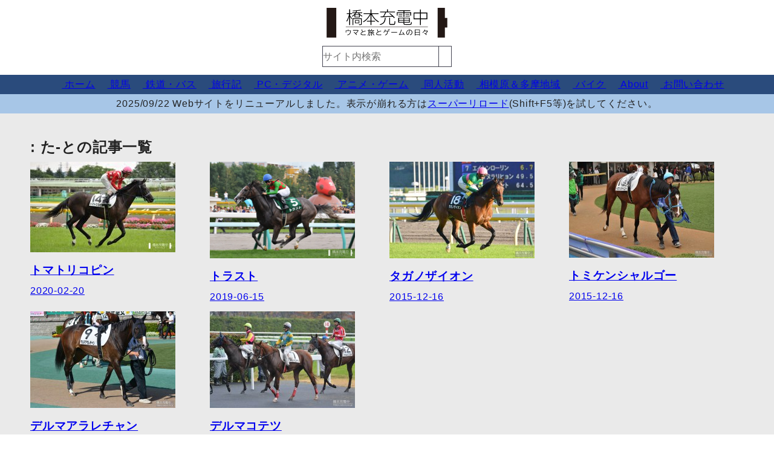

--- FILE ---
content_type: text/html; charset=UTF-8
request_url: https://jyuden.com/aiueo/ta-to/
body_size: 52341
content:
<!DOCTYPE html>
<html class="no-js" lang="ja">
<head>
<meta charset="utf-8" />
<meta name="viewport" content="width=device-width, initial-scale=1" />
<meta name="theme-color" content="#4ea1d5" />
<title>た-と | 橋本充電中</title>
<meta name='robots' content='max-image-preview:large' />
<style>img:is([sizes="auto" i], [sizes^="auto," i]) { contain-intrinsic-size: 3000px 1500px }</style>
<link rel="alternate" type="application/rss+xml" title="橋本充電中 &raquo; フィード" href="https://jyuden.com/feed/" />
<link rel="alternate" type="application/rss+xml" title="橋本充電中 &raquo; コメントフィード" href="https://jyuden.com/comments/feed/" />
<link rel="alternate" type="application/rss+xml" title="橋本充電中 &raquo; た-と  のフィード" href="https://jyuden.com/aiueo/ta-to/feed/" />
<!-- SEO SIMPLE PACK 3.6.2 -->
<meta name="robots" content="noindex">
<link rel="canonical" href="https://jyuden.com/aiueo/ta-to/">
<meta property="og:locale" content="ja_JP">
<meta property="og:type" content="website">
<meta property="og:image" content="https://jyuden.com/wpfiles/wp-content/uploads/2021/08/ogp1200.jpg">
<meta property="og:title" content="た-と | 橋本充電中">
<meta property="og:url" content="https://jyuden.com/aiueo/ta-to/">
<meta property="og:site_name" content="橋本充電中">
<meta name="twitter:card" content="summary_large_image">
<meta name="twitter:site" content="chabata_k">
<!-- Google Analytics (gtag.js) -->
<script async src="https://www.googletagmanager.com/gtag/js?id=G-BYDY4D7T9R"></script>
<script>
window.dataLayer = window.dataLayer || [];
function gtag(){dataLayer.push(arguments);}
gtag("js", new Date());
gtag("config", "G-BYDY4D7T9R");
</script>
<!-- / SEO SIMPLE PACK -->
<link rel='stylesheet' id='wp-block-library-css' href='//jyuden.com/wpfiles/wp-content/cache/wpfc-minified/7kgpheg6/aeobi.css' type='text/css' media='all' />
<style id='global-styles-inline-css' type='text/css'>
:root{--wp--preset--aspect-ratio--square: 1;--wp--preset--aspect-ratio--4-3: 4/3;--wp--preset--aspect-ratio--3-4: 3/4;--wp--preset--aspect-ratio--3-2: 3/2;--wp--preset--aspect-ratio--2-3: 2/3;--wp--preset--aspect-ratio--16-9: 16/9;--wp--preset--aspect-ratio--9-16: 9/16;--wp--preset--color--black: #000000;--wp--preset--color--cyan-bluish-gray: #abb8c3;--wp--preset--color--white: #ffffff;--wp--preset--color--pale-pink: #f78da7;--wp--preset--color--vivid-red: #cf2e2e;--wp--preset--color--luminous-vivid-orange: #ff6900;--wp--preset--color--luminous-vivid-amber: #fcb900;--wp--preset--color--light-green-cyan: #7bdcb5;--wp--preset--color--vivid-green-cyan: #00d084;--wp--preset--color--pale-cyan-blue: #8ed1fc;--wp--preset--color--vivid-cyan-blue: #0693e3;--wp--preset--color--vivid-purple: #9b51e0;--wp--preset--gradient--vivid-cyan-blue-to-vivid-purple: linear-gradient(135deg,rgba(6,147,227,1) 0%,rgb(155,81,224) 100%);--wp--preset--gradient--light-green-cyan-to-vivid-green-cyan: linear-gradient(135deg,rgb(122,220,180) 0%,rgb(0,208,130) 100%);--wp--preset--gradient--luminous-vivid-amber-to-luminous-vivid-orange: linear-gradient(135deg,rgba(252,185,0,1) 0%,rgba(255,105,0,1) 100%);--wp--preset--gradient--luminous-vivid-orange-to-vivid-red: linear-gradient(135deg,rgba(255,105,0,1) 0%,rgb(207,46,46) 100%);--wp--preset--gradient--very-light-gray-to-cyan-bluish-gray: linear-gradient(135deg,rgb(238,238,238) 0%,rgb(169,184,195) 100%);--wp--preset--gradient--cool-to-warm-spectrum: linear-gradient(135deg,rgb(74,234,220) 0%,rgb(151,120,209) 20%,rgb(207,42,186) 40%,rgb(238,44,130) 60%,rgb(251,105,98) 80%,rgb(254,248,76) 100%);--wp--preset--gradient--blush-light-purple: linear-gradient(135deg,rgb(255,206,236) 0%,rgb(152,150,240) 100%);--wp--preset--gradient--blush-bordeaux: linear-gradient(135deg,rgb(254,205,165) 0%,rgb(254,45,45) 50%,rgb(107,0,62) 100%);--wp--preset--gradient--luminous-dusk: linear-gradient(135deg,rgb(255,203,112) 0%,rgb(199,81,192) 50%,rgb(65,88,208) 100%);--wp--preset--gradient--pale-ocean: linear-gradient(135deg,rgb(255,245,203) 0%,rgb(182,227,212) 50%,rgb(51,167,181) 100%);--wp--preset--gradient--electric-grass: linear-gradient(135deg,rgb(202,248,128) 0%,rgb(113,206,126) 100%);--wp--preset--gradient--midnight: linear-gradient(135deg,rgb(2,3,129) 0%,rgb(40,116,252) 100%);--wp--preset--font-size--small: 13px;--wp--preset--font-size--medium: 20px;--wp--preset--font-size--large: 36px;--wp--preset--font-size--x-large: 42px;--wp--preset--spacing--20: 0.44rem;--wp--preset--spacing--30: 0.67rem;--wp--preset--spacing--40: 1rem;--wp--preset--spacing--50: 1.5rem;--wp--preset--spacing--60: 2.25rem;--wp--preset--spacing--70: 3.38rem;--wp--preset--spacing--80: 5.06rem;--wp--preset--shadow--natural: 6px 6px 9px rgba(0, 0, 0, 0.2);--wp--preset--shadow--deep: 12px 12px 50px rgba(0, 0, 0, 0.4);--wp--preset--shadow--sharp: 6px 6px 0px rgba(0, 0, 0, 0.2);--wp--preset--shadow--outlined: 6px 6px 0px -3px rgba(255, 255, 255, 1), 6px 6px rgba(0, 0, 0, 1);--wp--preset--shadow--crisp: 6px 6px 0px rgba(0, 0, 0, 1);}:where(body) { margin: 0; }.wp-site-blocks > .alignleft { float: left; margin-right: 2em; }.wp-site-blocks > .alignright { float: right; margin-left: 2em; }.wp-site-blocks > .aligncenter { justify-content: center; margin-left: auto; margin-right: auto; }:where(.is-layout-flex){gap: 0.5em;}:where(.is-layout-grid){gap: 0.5em;}.is-layout-flow > .alignleft{float: left;margin-inline-start: 0;margin-inline-end: 2em;}.is-layout-flow > .alignright{float: right;margin-inline-start: 2em;margin-inline-end: 0;}.is-layout-flow > .aligncenter{margin-left: auto !important;margin-right: auto !important;}.is-layout-constrained > .alignleft{float: left;margin-inline-start: 0;margin-inline-end: 2em;}.is-layout-constrained > .alignright{float: right;margin-inline-start: 2em;margin-inline-end: 0;}.is-layout-constrained > .aligncenter{margin-left: auto !important;margin-right: auto !important;}.is-layout-constrained > :where(:not(.alignleft):not(.alignright):not(.alignfull)){margin-left: auto !important;margin-right: auto !important;}body .is-layout-flex{display: flex;}.is-layout-flex{flex-wrap: wrap;align-items: center;}.is-layout-flex > :is(*, div){margin: 0;}body .is-layout-grid{display: grid;}.is-layout-grid > :is(*, div){margin: 0;}body{padding-top: 0px;padding-right: 0px;padding-bottom: 0px;padding-left: 0px;}a:where(:not(.wp-element-button)){text-decoration: underline;}:root :where(.wp-element-button, .wp-block-button__link){background-color: #32373c;border-width: 0;color: #fff;font-family: inherit;font-size: inherit;line-height: inherit;padding: calc(0.667em + 2px) calc(1.333em + 2px);text-decoration: none;}.has-black-color{color: var(--wp--preset--color--black) !important;}.has-cyan-bluish-gray-color{color: var(--wp--preset--color--cyan-bluish-gray) !important;}.has-white-color{color: var(--wp--preset--color--white) !important;}.has-pale-pink-color{color: var(--wp--preset--color--pale-pink) !important;}.has-vivid-red-color{color: var(--wp--preset--color--vivid-red) !important;}.has-luminous-vivid-orange-color{color: var(--wp--preset--color--luminous-vivid-orange) !important;}.has-luminous-vivid-amber-color{color: var(--wp--preset--color--luminous-vivid-amber) !important;}.has-light-green-cyan-color{color: var(--wp--preset--color--light-green-cyan) !important;}.has-vivid-green-cyan-color{color: var(--wp--preset--color--vivid-green-cyan) !important;}.has-pale-cyan-blue-color{color: var(--wp--preset--color--pale-cyan-blue) !important;}.has-vivid-cyan-blue-color{color: var(--wp--preset--color--vivid-cyan-blue) !important;}.has-vivid-purple-color{color: var(--wp--preset--color--vivid-purple) !important;}.has-black-background-color{background-color: var(--wp--preset--color--black) !important;}.has-cyan-bluish-gray-background-color{background-color: var(--wp--preset--color--cyan-bluish-gray) !important;}.has-white-background-color{background-color: var(--wp--preset--color--white) !important;}.has-pale-pink-background-color{background-color: var(--wp--preset--color--pale-pink) !important;}.has-vivid-red-background-color{background-color: var(--wp--preset--color--vivid-red) !important;}.has-luminous-vivid-orange-background-color{background-color: var(--wp--preset--color--luminous-vivid-orange) !important;}.has-luminous-vivid-amber-background-color{background-color: var(--wp--preset--color--luminous-vivid-amber) !important;}.has-light-green-cyan-background-color{background-color: var(--wp--preset--color--light-green-cyan) !important;}.has-vivid-green-cyan-background-color{background-color: var(--wp--preset--color--vivid-green-cyan) !important;}.has-pale-cyan-blue-background-color{background-color: var(--wp--preset--color--pale-cyan-blue) !important;}.has-vivid-cyan-blue-background-color{background-color: var(--wp--preset--color--vivid-cyan-blue) !important;}.has-vivid-purple-background-color{background-color: var(--wp--preset--color--vivid-purple) !important;}.has-black-border-color{border-color: var(--wp--preset--color--black) !important;}.has-cyan-bluish-gray-border-color{border-color: var(--wp--preset--color--cyan-bluish-gray) !important;}.has-white-border-color{border-color: var(--wp--preset--color--white) !important;}.has-pale-pink-border-color{border-color: var(--wp--preset--color--pale-pink) !important;}.has-vivid-red-border-color{border-color: var(--wp--preset--color--vivid-red) !important;}.has-luminous-vivid-orange-border-color{border-color: var(--wp--preset--color--luminous-vivid-orange) !important;}.has-luminous-vivid-amber-border-color{border-color: var(--wp--preset--color--luminous-vivid-amber) !important;}.has-light-green-cyan-border-color{border-color: var(--wp--preset--color--light-green-cyan) !important;}.has-vivid-green-cyan-border-color{border-color: var(--wp--preset--color--vivid-green-cyan) !important;}.has-pale-cyan-blue-border-color{border-color: var(--wp--preset--color--pale-cyan-blue) !important;}.has-vivid-cyan-blue-border-color{border-color: var(--wp--preset--color--vivid-cyan-blue) !important;}.has-vivid-purple-border-color{border-color: var(--wp--preset--color--vivid-purple) !important;}.has-vivid-cyan-blue-to-vivid-purple-gradient-background{background: var(--wp--preset--gradient--vivid-cyan-blue-to-vivid-purple) !important;}.has-light-green-cyan-to-vivid-green-cyan-gradient-background{background: var(--wp--preset--gradient--light-green-cyan-to-vivid-green-cyan) !important;}.has-luminous-vivid-amber-to-luminous-vivid-orange-gradient-background{background: var(--wp--preset--gradient--luminous-vivid-amber-to-luminous-vivid-orange) !important;}.has-luminous-vivid-orange-to-vivid-red-gradient-background{background: var(--wp--preset--gradient--luminous-vivid-orange-to-vivid-red) !important;}.has-very-light-gray-to-cyan-bluish-gray-gradient-background{background: var(--wp--preset--gradient--very-light-gray-to-cyan-bluish-gray) !important;}.has-cool-to-warm-spectrum-gradient-background{background: var(--wp--preset--gradient--cool-to-warm-spectrum) !important;}.has-blush-light-purple-gradient-background{background: var(--wp--preset--gradient--blush-light-purple) !important;}.has-blush-bordeaux-gradient-background{background: var(--wp--preset--gradient--blush-bordeaux) !important;}.has-luminous-dusk-gradient-background{background: var(--wp--preset--gradient--luminous-dusk) !important;}.has-pale-ocean-gradient-background{background: var(--wp--preset--gradient--pale-ocean) !important;}.has-electric-grass-gradient-background{background: var(--wp--preset--gradient--electric-grass) !important;}.has-midnight-gradient-background{background: var(--wp--preset--gradient--midnight) !important;}.has-small-font-size{font-size: var(--wp--preset--font-size--small) !important;}.has-medium-font-size{font-size: var(--wp--preset--font-size--medium) !important;}.has-large-font-size{font-size: var(--wp--preset--font-size--large) !important;}.has-x-large-font-size{font-size: var(--wp--preset--font-size--x-large) !important;}
:where(.wp-block-post-template.is-layout-flex){gap: 1.25em;}:where(.wp-block-post-template.is-layout-grid){gap: 1.25em;}
:where(.wp-block-columns.is-layout-flex){gap: 2em;}:where(.wp-block-columns.is-layout-grid){gap: 2em;}
:root :where(.wp-block-pullquote){font-size: 1.5em;line-height: 1.6;}
</style>
<link rel='stylesheet' id='lbwps-styles-photoswipe5-main-css' href='//jyuden.com/wpfiles/wp-content/cache/wpfc-minified/mckqnjm3/aeobi.css' type='text/css' media='all' />
<link rel='stylesheet' id='dashicons-css' href='//jyuden.com/wpfiles/wp-content/cache/wpfc-minified/d3a9g9go/aeobi.css' type='text/css' media='all' />
<link rel='stylesheet' id='rmp-menu-styles-css' href='//jyuden.com/wpfiles/wp-content/cache/wpfc-minified/f3yio9z0/aeobi.css' type='text/css' media='all' />
<link rel='stylesheet' id='style-css' href='//jyuden.com/wpfiles/wp-content/cache/wpfc-minified/durn3q87/aeobi.css' type='text/css' media='all' />
<script type="text/javascript" src="https://jyuden.com/wpfiles/wp-includes/js/jquery/jquery.min.js?ver=3.7.1" id="jquery-core-js"></script>
<script type="text/javascript" src="https://jyuden.com/wpfiles/wp-includes/js/jquery/jquery-migrate.min.js?ver=3.4.1" id="jquery-migrate-js"></script>
<link rel="https://api.w.org/" href="https://jyuden.com/wp-json/" /><link rel="EditURI" type="application/rsd+xml" title="RSD" href="https://jyuden.com/wpfiles/xmlrpc.php?rsd" />
<!-- Markup (JSON-LD) structured in schema.org ver.4.8.1 START -->
<script type="application/ld+json">
{
"@context": "https://schema.org",
"@type": "BreadcrumbList",
"itemListElement": [
{
"@type": "ListItem",
"position": 1,
"item": {
"@id": "https://jyuden.com",
"name": "トップページ用"
}
},
{
"@type": "ListItem",
"position": 2,
"item": {
"@id": "https://jyuden.com/aiueo/ta-to/",
"name": "た-と"
}
}
]
}
</script>
<!-- Markup (JSON-LD) structured in schema.org END -->
<style>.wp-block-gallery.is-cropped .blocks-gallery-item picture{height:100%;width:100%;}</style><link rel="icon" href="https://jyuden.com/wpfiles/wp-content/uploads/2022/03/cropped-favicon20220310-32x32.png" sizes="32x32" />
<link rel="icon" href="https://jyuden.com/wpfiles/wp-content/uploads/2022/03/cropped-favicon20220310-192x192.png" sizes="192x192" />
<link rel="apple-touch-icon" href="https://jyuden.com/wpfiles/wp-content/uploads/2022/03/cropped-favicon20220310-180x180.png" />
<meta name="msapplication-TileImage" content="https://jyuden.com/wpfiles/wp-content/uploads/2022/03/cropped-favicon20220310-270x270.png" />
</head>
<body>
<div class="allwrap">
<header class="wrapper bg-white">
<div class="headermain">
<a href="https://jyuden.com"><h1 id="title">
<img
src="https://jyuden.com/wpfiles/wp-content/themes/judenonegrid/image/weblogo202110black-w400.svg"
width="200"
height="50"
alt="どーみち ロゴマーク"
/>
</h1></a>
<div class="rightbox">
<form method="get" id="searchform" action="https://jyuden.com/">
<input type="text" name="s" id="s" placeholder="サイト内検索"/>
<button type="submit" class="srcbtn"><i class="fas fa-search"></i></button>
</form>          </div>
</div>
</header>
<section class="wrapper bg-blue">
<nav class="category">
<ul id="menu-%e3%83%98%e3%83%83%e3%83%80%e3%83%a1%e3%83%8b%e3%83%a5%e3%83%bc" class="topcat"><li id="menu-item-874" class="menu-item menu-item-type-custom menu-item-object-custom menu-item-home menu-item-874"><a href="https://jyuden.com/"><i class="fa-solid fa-house"></i> ホーム</a></li>
<li id="menu-item-32585" class="menu-item menu-item-type-taxonomy menu-item-object-category menu-item-32585"><a href="https://jyuden.com/category/keiba/"><i class="fa-solid fa-folder"></i> 競馬</a></li>
<li id="menu-item-32586" class="menu-item menu-item-type-taxonomy menu-item-object-category menu-item-32586"><a href="https://jyuden.com/category/zakki_tra/"><i class="fa-solid fa-folder"></i> 鉄道・バス</a></li>
<li id="menu-item-32579" class="menu-item menu-item-type-taxonomy menu-item-object-category menu-item-32579"><a href="https://jyuden.com/category/trip/"><i class="fa-solid fa-folder"></i> 旅行記</a></li>
<li id="menu-item-32581" class="menu-item menu-item-type-taxonomy menu-item-object-category menu-item-32581"><a href="https://jyuden.com/category/pc/"><i class="fa-solid fa-folder"></i> PC・デジタル</a></li>
<li id="menu-item-32582" class="menu-item menu-item-type-taxonomy menu-item-object-category menu-item-32582"><a href="https://jyuden.com/category/ag/"><i class="fa-solid fa-folder"></i> アニメ・ゲーム</a></li>
<li id="menu-item-32583" class="menu-item menu-item-type-taxonomy menu-item-object-category menu-item-32583"><a href="https://jyuden.com/category/zakki_comi/"><i class="fa-solid fa-folder"></i> 同人活動</a></li>
<li id="menu-item-32584" class="menu-item menu-item-type-taxonomy menu-item-object-category menu-item-32584"><a href="https://jyuden.com/category/gokinjyo/"><i class="fa-solid fa-folder"></i> 相模原＆多摩地域</a></li>
<li id="menu-item-32580" class="menu-item menu-item-type-taxonomy menu-item-object-category menu-item-32580"><a href="https://jyuden.com/category/motorcycle/"><i class="fa-solid fa-folder"></i> バイク</a></li>
<li id="menu-item-30419" class="menu-item menu-item-type-post_type menu-item-object-page menu-item-privacy-policy menu-item-30419"><a rel="privacy-policy" href="https://jyuden.com/aboutme/"><i class="fa-solid fa-circle-exclamation"></i> About</a></li>
<li id="menu-item-30420" class="menu-item menu-item-type-post_type menu-item-object-page menu-item-30420"><a href="https://jyuden.com/contact/"><i class="fa-solid fa-envelope"></i> お問い合わせ</a></li>
</ul>        </nav>
</section>
<section class="wrapper bg-lite-blue">
<div class="topnews">
<div class="textwidget"><section class="wrapper bg-lite-blue">
<div class="topnews">
<div class="textwidget">
<p>2025/09/22 Webサイトをリニューアルしました。表示が崩れる方は<a href="https://www.google.com/search?q=%E3%82%B9%E3%83%BC%E3%83%91%E3%83%BC%E3%83%AA%E3%83%AD%E3%83%BC%E3%83%89&amp;oq=%E3%82%B9%E3%83%BC%E3%83%91%E3%83%BC%E3%83%AA%E3%83%AD%E3%83%BC%E3%83%89&amp;gs_lcrp=EgZjaHJvbWUyBggAEEUYOdIBBzQzOWowajeoAgCwAgA&amp;sourceid=chrome&amp;ie=UTF-8" target="_blank" rel="noopener">スーパーリロード</a>(Shift+F5等)を試してください。</p>
</div>
</div>
</section>
</div>
</div>
</section>
<section class="wrapper bg-base">
<main class="maincontents">
<h2>: <span>た-と</span>の記事一覧</h2>
<section class="tile-wrap">
<div class="tile">
<a href="https://jyuden.com/grakko/tomatolycopene/">
<figure class="tile-figure">
<img width="240" height="150" src="https://jyuden.com/wpfiles/wp-content/uploads/2020/02/20130616tl003-240x150.jpg" class="attachment-medium size-medium wp-post-image" alt="20130616tl003" decoding="async" />                                  </figure>
<h3>トマトリコピン</h3>
<div class="tile-text">
<div class="card-date"><time datetime="2020-02-20">2020-02-20</time></div>
<div class="card-cat">
</div>
</div>
</a>
</div>
<div class="tile">
<a href="https://jyuden.com/grakko/trust/">
<figure class="tile-figure">
<picture><source srcset="https://jyuden.com/wpfiles/wp-content/uploads/2019/06/190615-004.jpg.webp"  type="image/webp"><img width="240" height="160" src="https://jyuden.com/wpfiles/wp-content/uploads/2019/06/190615-004.jpg" class="attachment-medium size-medium wp-post-image" alt="トラスト 2016年札幌2歳ステークス" decoding="async" data-eio="p" /></picture>                                  </figure>
<h3>トラスト</h3>
<div class="tile-text">
<div class="card-date"><time datetime="2019-06-15">2019-06-15</time></div>
<div class="card-cat">
</div>
</div>
</a>
</div>
<div class="tile">
<a href="https://jyuden.com/grakko/taganozion/">
<figure class="tile-figure">
<img width="240" height="160" src="https://jyuden.com/wpfiles/wp-content/uploads/2015/12/zion002-240x160.jpg" class="attachment-medium size-medium wp-post-image" alt="zion002" decoding="async" />                                  </figure>
<h3>タガノザイオン</h3>
<div class="tile-text">
<div class="card-date"><time datetime="2015-12-16">2015-12-16</time></div>
<div class="card-cat">
</div>
</div>
</a>
</div>
<div class="tile">
<a href="https://jyuden.com/grakko/tomikenscharguu/">
<figure class="tile-figure">
<img width="240" height="159" src="https://jyuden.com/wpfiles/wp-content/uploads/2015/12/20150419-0012-240x159.jpg" class="attachment-medium size-medium wp-post-image" alt="20150419-0012" decoding="async" loading="lazy" />                                  </figure>
<h3>トミケンシャルゴー</h3>
<div class="tile-text">
<div class="card-date"><time datetime="2015-12-16">2015-12-16</time></div>
<div class="card-cat">
</div>
</div>
</a>
</div>
<div class="tile">
<a href="https://jyuden.com/grakko/dermaararechan/">
<figure class="tile-figure">
<img width="240" height="160" src="https://jyuden.com/wpfiles/wp-content/uploads/2015/12/DSC_3754-240x160.jpg" class="attachment-medium size-medium wp-post-image" alt="DSC_3754" decoding="async" loading="lazy" />                                  </figure>
<h3>デルマアラレチャン</h3>
<div class="tile-text">
<div class="card-date"><time datetime="2015-12-16">2015-12-16</time></div>
<div class="card-cat">
</div>
</div>
</a>
</div>
<div class="tile">
<a href="https://jyuden.com/grakko/dermakotetsu/">
<figure class="tile-figure">
<img width="240" height="160" src="https://jyuden.com/wpfiles/wp-content/uploads/2015/12/0033-240x160.jpg" class="attachment-medium size-medium wp-post-image" alt="0033" decoding="async" loading="lazy" />                                  </figure>
<h3>デルマコテツ</h3>
<div class="tile-text">
<div class="card-date"><time datetime="2015-12-11">2015-12-11</time></div>
<div class="card-cat">
</div>
</div>
</a>
</div>
</section>
</main>
</section>
      <section class="wrapper bg-blue">
<div class="special">
<h2>特集ページ</h2>
<div class="spimages">
</div> 
<p><a href="#">準備中</a></p>
</div>
</section>
<section class="wrapper bg-lite-blue">
<div class="adbox">
<p>【PR】スポンサーリンク</p>
<div class="textwidget custom-html-widget"><a href="https://px.a8.net/svt/ejp?a8mat=3THL9H+C7ZCTU+D8Y+6RP5D" rel="nofollow">
<img border="0" width="728" height="90" alt="" src="https://www27.a8.net/svt/bgt?aid=230928101739&wid=001&eno=01&mid=s00000001717001137000&mc=1"></a>
<img border="0" width="1" height="1" src="https://www17.a8.net/0.gif?a8mat=3THL9H+C7ZCTU+D8Y+6RP5D" alt=""></div>        </div>
</section>
<section class="wrapper footwrap bg-dark">
<div class="footerarea">
<div class="footlink">
<div class="footlogo">
<a href="https://jyuden.com/">
<img
src="https://jyuden.com/wpfiles/wp-content/themes/judenonegrid/image/weblogo201810white-w400.svg"
width="200"
height="50"
alt="バナー"
/>
</a> 
<a href="https://do-michi.com/">
<img
src="https://jyuden.com/wpfiles/wp-content/themes/judenonegrid/image/domichi-logo-white.png"
width="200"
height="50"
alt="バナー"
/>
</a>
</div>
<ul id="menu-%e3%83%9c%e3%83%88%e3%83%a0-sns%e3%83%aa%e3%83%b3%e3%82%af" class="footlinks"><li id="menu-item-33540" class="menu-item menu-item-type-custom menu-item-object-custom menu-item-33540"><a href="https://x.com/chabata_k"><i class="fa-brands fa-square-x-twitter"></i></a></li>
<li id="menu-item-33541" class="menu-item menu-item-type-custom menu-item-object-custom menu-item-33541"><a href="https://www.youtube.com/@jyudenmovie"><i class="fa-brands fa-youtube"></i></a></li>
<li id="menu-item-33542" class="menu-item menu-item-type-custom menu-item-object-custom menu-item-33542"><a href="https://do-michi.com/feed/"><i class="fa-solid fa-rss"></i></a></li>
</ul>          </div>
<div class="footerwrap">
<div class="footbox">
<h2><i class="fa-solid fa-face-smile"></i> 運営者</h2>
<h3>茶畑相談役(chabata_k)</h3>
<p>Webサイト＆同人サークル「橋本充電中」、同人情報Webサイト「どーみち」代表。交通・旅行・PC・競馬と地元相模原・町田界隈の話題をマイペース更新中。
</p>
<h2><i class="fa-solid fa-newspaper"></i> 新着記事</h2>
<ul class="footnewpost">
<li>
<a href="https://jyuden.com/zakki_comi/c106report/">2025-08-25<br>
コミックマーケット106参加レポ ～設営日から反省会後まで～</a>
</li>
<li>
<a href="https://jyuden.com/zakki_comi/c106announce/">2025-08-13<br>
コミックマーケット106 サークル参加告知</a>
</li>
<li>
<a href="https://jyuden.com/motorcycle/kogatamenkyo-002/">2025-04-22<br>
小型二輪免許(AT限定)をとるまで（中編）</a>
</li>
<li>
<a href="https://jyuden.com/motorcycle/kogatamenkyo-001/">2025-04-16<br>
小型二輪免許(AT限定)をとるまで（前編）</a>
</li>
<li>
<a href="https://jyuden.com/zakki_comi/c105day0/">2025-01-04<br>
[C105]コミックマーケット105 設営日レポート</a>
</li>
</ul>
<h2>過去ログ</h2>
<select name="archive-dropdown" onChange='document.location.href=this.options[this.selectedIndex].value;'>
<option value="">月を選択</option>
<option value='https://jyuden.com/2025/08/'> 2025年8月 </option>
<option value='https://jyuden.com/2025/04/'> 2025年4月 </option>
<option value='https://jyuden.com/2025/01/'> 2025年1月 </option>
<option value='https://jyuden.com/2024/06/'> 2024年6月 </option>
<option value='https://jyuden.com/2024/05/'> 2024年5月 </option>
<option value='https://jyuden.com/2024/04/'> 2024年4月 </option>
<option value='https://jyuden.com/2024/03/'> 2024年3月 </option>
<option value='https://jyuden.com/2024/02/'> 2024年2月 </option>
<option value='https://jyuden.com/2024/01/'> 2024年1月 </option>
<option value='https://jyuden.com/2023/12/'> 2023年12月 </option>
<option value='https://jyuden.com/2023/10/'> 2023年10月 </option>
<option value='https://jyuden.com/2023/09/'> 2023年9月 </option>
<option value='https://jyuden.com/2023/08/'> 2023年8月 </option>
<option value='https://jyuden.com/2023/01/'> 2023年1月 </option>
<option value='https://jyuden.com/2022/12/'> 2022年12月 </option>
<option value='https://jyuden.com/2022/08/'> 2022年8月 </option>
<option value='https://jyuden.com/2022/06/'> 2022年6月 </option>
<option value='https://jyuden.com/2022/01/'> 2022年1月 </option>
<option value='https://jyuden.com/2021/12/'> 2021年12月 </option>
<option value='https://jyuden.com/2021/11/'> 2021年11月 </option>
<option value='https://jyuden.com/2021/10/'> 2021年10月 </option>
<option value='https://jyuden.com/2021/01/'> 2021年1月 </option>
<option value='https://jyuden.com/2020/11/'> 2020年11月 </option>
<option value='https://jyuden.com/2020/09/'> 2020年9月 </option>
<option value='https://jyuden.com/2020/08/'> 2020年8月 </option>
<option value='https://jyuden.com/2020/07/'> 2020年7月 </option>
<option value='https://jyuden.com/2020/05/'> 2020年5月 </option>
<option value='https://jyuden.com/2020/04/'> 2020年4月 </option>
<option value='https://jyuden.com/2020/02/'> 2020年2月 </option>
<option value='https://jyuden.com/2020/01/'> 2020年1月 </option>
<option value='https://jyuden.com/2019/12/'> 2019年12月 </option>
<option value='https://jyuden.com/2019/11/'> 2019年11月 </option>
<option value='https://jyuden.com/2019/10/'> 2019年10月 </option>
<option value='https://jyuden.com/2019/09/'> 2019年9月 </option>
<option value='https://jyuden.com/2019/08/'> 2019年8月 </option>
<option value='https://jyuden.com/2019/07/'> 2019年7月 </option>
<option value='https://jyuden.com/2019/05/'> 2019年5月 </option>
<option value='https://jyuden.com/2019/04/'> 2019年4月 </option>
<option value='https://jyuden.com/2019/03/'> 2019年3月 </option>
<option value='https://jyuden.com/2019/02/'> 2019年2月 </option>
<option value='https://jyuden.com/2019/01/'> 2019年1月 </option>
<option value='https://jyuden.com/2018/12/'> 2018年12月 </option>
<option value='https://jyuden.com/2018/11/'> 2018年11月 </option>
<option value='https://jyuden.com/2018/10/'> 2018年10月 </option>
<option value='https://jyuden.com/2018/09/'> 2018年9月 </option>
<option value='https://jyuden.com/2018/08/'> 2018年8月 </option>
<option value='https://jyuden.com/2018/07/'> 2018年7月 </option>
<option value='https://jyuden.com/2018/05/'> 2018年5月 </option>
<option value='https://jyuden.com/2018/04/'> 2018年4月 </option>
<option value='https://jyuden.com/2018/02/'> 2018年2月 </option>
<option value='https://jyuden.com/2018/01/'> 2018年1月 </option>
<option value='https://jyuden.com/2017/12/'> 2017年12月 </option>
<option value='https://jyuden.com/2017/11/'> 2017年11月 </option>
<option value='https://jyuden.com/2017/10/'> 2017年10月 </option>
<option value='https://jyuden.com/2017/09/'> 2017年9月 </option>
<option value='https://jyuden.com/2017/08/'> 2017年8月 </option>
<option value='https://jyuden.com/2017/04/'> 2017年4月 </option>
<option value='https://jyuden.com/2017/03/'> 2017年3月 </option>
<option value='https://jyuden.com/2017/02/'> 2017年2月 </option>
<option value='https://jyuden.com/2017/01/'> 2017年1月 </option>
<option value='https://jyuden.com/2016/12/'> 2016年12月 </option>
<option value='https://jyuden.com/2016/10/'> 2016年10月 </option>
<option value='https://jyuden.com/2016/09/'> 2016年9月 </option>
<option value='https://jyuden.com/2016/08/'> 2016年8月 </option>
<option value='https://jyuden.com/2016/05/'> 2016年5月 </option>
<option value='https://jyuden.com/2016/04/'> 2016年4月 </option>
<option value='https://jyuden.com/2016/03/'> 2016年3月 </option>
<option value='https://jyuden.com/2016/02/'> 2016年2月 </option>
<option value='https://jyuden.com/2016/01/'> 2016年1月 </option>
<option value='https://jyuden.com/2015/12/'> 2015年12月 </option>
<option value='https://jyuden.com/2015/10/'> 2015年10月 </option>
<option value='https://jyuden.com/2015/08/'> 2015年8月 </option>
<option value='https://jyuden.com/2015/07/'> 2015年7月 </option>
<option value='https://jyuden.com/2015/04/'> 2015年4月 </option>
<option value='https://jyuden.com/2015/03/'> 2015年3月 </option>
<option value='https://jyuden.com/2015/02/'> 2015年2月 </option>
<option value='https://jyuden.com/2015/01/'> 2015年1月 </option>
<option value='https://jyuden.com/2014/12/'> 2014年12月 </option>
<option value='https://jyuden.com/2014/10/'> 2014年10月 </option>
<option value='https://jyuden.com/2014/09/'> 2014年9月 </option>
<option value='https://jyuden.com/2014/08/'> 2014年8月 </option>
<option value='https://jyuden.com/2014/07/'> 2014年7月 </option>
<option value='https://jyuden.com/2014/06/'> 2014年6月 </option>
<option value='https://jyuden.com/2014/05/'> 2014年5月 </option>
<option value='https://jyuden.com/2014/04/'> 2014年4月 </option>
<option value='https://jyuden.com/2014/03/'> 2014年3月 </option>
<option value='https://jyuden.com/2014/02/'> 2014年2月 </option>
<option value='https://jyuden.com/2014/01/'> 2014年1月 </option>
<option value='https://jyuden.com/2013/12/'> 2013年12月 </option>
<option value='https://jyuden.com/2013/11/'> 2013年11月 </option>
<option value='https://jyuden.com/2013/10/'> 2013年10月 </option>
<option value='https://jyuden.com/2013/09/'> 2013年9月 </option>
<option value='https://jyuden.com/2013/08/'> 2013年8月 </option>
<option value='https://jyuden.com/2013/07/'> 2013年7月 </option>
<option value='https://jyuden.com/2013/06/'> 2013年6月 </option>
<option value='https://jyuden.com/2013/05/'> 2013年5月 </option>
<option value='https://jyuden.com/2013/02/'> 2013年2月 </option>
<option value='https://jyuden.com/2013/01/'> 2013年1月 </option>
<option value='https://jyuden.com/2012/12/'> 2012年12月 </option>
<option value='https://jyuden.com/2012/11/'> 2012年11月 </option>
<option value='https://jyuden.com/2012/10/'> 2012年10月 </option>
<option value='https://jyuden.com/2012/09/'> 2012年9月 </option>
<option value='https://jyuden.com/2012/08/'> 2012年8月 </option>
<option value='https://jyuden.com/2012/07/'> 2012年7月 </option>
<option value='https://jyuden.com/2012/06/'> 2012年6月 </option>
<option value='https://jyuden.com/2012/05/'> 2012年5月 </option>
<option value='https://jyuden.com/2012/04/'> 2012年4月 </option>
<option value='https://jyuden.com/2012/03/'> 2012年3月 </option>
<option value='https://jyuden.com/2012/02/'> 2012年2月 </option>
<option value='https://jyuden.com/2012/01/'> 2012年1月 </option>
<option value='https://jyuden.com/2011/12/'> 2011年12月 </option>
<option value='https://jyuden.com/2011/11/'> 2011年11月 </option>
<option value='https://jyuden.com/2011/10/'> 2011年10月 </option>
<option value='https://jyuden.com/2011/09/'> 2011年9月 </option>
<option value='https://jyuden.com/2011/08/'> 2011年8月 </option>
<option value='https://jyuden.com/2011/07/'> 2011年7月 </option>
<option value='https://jyuden.com/2011/06/'> 2011年6月 </option>
<option value='https://jyuden.com/2011/05/'> 2011年5月 </option>
<option value='https://jyuden.com/2011/04/'> 2011年4月 </option>
<option value='https://jyuden.com/2011/03/'> 2011年3月 </option>
<option value='https://jyuden.com/2011/02/'> 2011年2月 </option>
<option value='https://jyuden.com/2011/01/'> 2011年1月 </option>
<option value='https://jyuden.com/2010/12/'> 2010年12月 </option>
<option value='https://jyuden.com/2010/11/'> 2010年11月 </option>
<option value='https://jyuden.com/2010/10/'> 2010年10月 </option>
<option value='https://jyuden.com/2010/09/'> 2010年9月 </option>
<option value='https://jyuden.com/2010/08/'> 2010年8月 </option>
</select>
</div>
<div class="footbox">
<h2><i class="fa-solid fa-folder-tree"></i> 記事カテゴリー一覧</h2>
<ul id="menu-%e3%83%9c%e3%83%88%e3%83%a0-%e3%82%ab%e3%83%86%e3%82%b4%e3%83%aa%e3%83%bc" class="menu"><li id="menu-item-24725" class="menu-item menu-item-type-taxonomy menu-item-object-category menu-item-24725"><a href="https://jyuden.com/category/keiba/">競馬</a></li>
<li id="menu-item-24728" class="menu-item menu-item-type-taxonomy menu-item-object-category menu-item-24728"><a href="https://jyuden.com/category/trip/">旅行記</a></li>
<li id="menu-item-24721" class="menu-item menu-item-type-taxonomy menu-item-object-category menu-item-24721"><a href="https://jyuden.com/category/ag/">アニメ・ゲーム</a></li>
<li id="menu-item-24722" class="menu-item menu-item-type-taxonomy menu-item-object-category menu-item-24722"><a href="https://jyuden.com/category/zakki_comi/">同人イベント</a></li>
<li id="menu-item-24727" class="menu-item menu-item-type-taxonomy menu-item-object-category menu-item-24727"><a href="https://jyuden.com/category/zakki_tra/">鉄道・バス</a></li>
<li id="menu-item-24720" class="menu-item menu-item-type-taxonomy menu-item-object-category menu-item-24720"><a href="https://jyuden.com/category/pc/">PC・デジタル</a></li>
<li id="menu-item-24723" class="menu-item menu-item-type-taxonomy menu-item-object-category menu-item-24723"><a href="https://jyuden.com/category/gokinjyo/">相模原＆多摩地域</a></li>
<li id="menu-item-24726" class="menu-item menu-item-type-taxonomy menu-item-object-category menu-item-24726"><a href="https://jyuden.com/category/manage/">運営</a></li>
</ul>            </div>
<div class="footbox">
<h2><i class="fa-solid fa-file"></i> ページ一覧</h2>
<ul id="menu-%e3%83%9c%e3%83%88%e3%83%a0-%e5%9b%ba%e5%ae%9a%e3%83%9a%e3%83%bc%e3%82%b8%e3%83%aa%e3%83%b3%e3%82%af" class="menu"><li id="menu-item-876" class="menu-item menu-item-type-custom menu-item-object-custom menu-item-home menu-item-876"><a href="https://jyuden.com/">ホーム</a></li>
<li id="menu-item-33545" class="menu-item menu-item-type-post_type menu-item-object-page menu-item-33545"><a href="https://jyuden.com/dojincircle/">同人サークル「橋本充電中」活動報告＆コミケレポ</a></li>
<li id="menu-item-33544" class="menu-item menu-item-type-post_type menu-item-object-page menu-item-33544"><a href="https://jyuden.com/special/">特集コンテンツ</a></li>
<li id="menu-item-878" class="menu-item menu-item-type-post_type menu-item-object-page menu-item-privacy-policy menu-item-878"><a rel="privacy-policy" href="https://jyuden.com/aboutme/">橋本充電中について</a></li>
<li id="menu-item-877" class="menu-item menu-item-type-post_type menu-item-object-page menu-item-877"><a href="https://jyuden.com/contact/">お問い合わせフォーム</a></li>
<li id="menu-item-5225" class="menu-item menu-item-type-post_type menu-item-object-page menu-item-5225"><a href="https://jyuden.com/map/">サイトマップ</a></li>
</ul>            </div>
</div>
<p>© Copyright chabata_k all right reserved.</p>
</div>
</section>
</div>
<script type="speculationrules">
{"prefetch":[{"source":"document","where":{"and":[{"href_matches":"\/*"},{"not":{"href_matches":["\/wpfiles\/wp-*.php","\/wpfiles\/wp-admin\/*","\/wpfiles\/wp-content\/uploads\/*","\/wpfiles\/wp-content\/*","\/wpfiles\/wp-content\/plugins\/*","\/wpfiles\/wp-content\/themes\/judenonegrid\/*","\/*\\?(.+)"]}},{"not":{"selector_matches":"a[rel~=\"nofollow\"]"}},{"not":{"selector_matches":".no-prefetch, .no-prefetch a"}}]},"eagerness":"conservative"}]}
</script>
<button type="button"  aria-controls="rmp-container-33546" aria-label="Menu Trigger" id="rmp_menu_trigger-33546"  class="rmp_menu_trigger rmp-menu-trigger-boring">
<span class="rmp-trigger-box">
<span class="responsive-menu-pro-inner"></span>
</span>
</button>
<div id="rmp-container-33546" class="rmp-container rmp-container rmp-slide-left">
<div id="rmp-menu-title-33546" class="rmp-menu-title">
<span class="rmp-menu-title-link">
<span>Menu</span>					</span>
</div>
<div id="rmp-menu-wrap-33546" class="rmp-menu-wrap"><ul id="rmp-menu-33546" class="rmp-menu" role="menubar" aria-label="top"><li id="rmp-menu-item-874" class=" menu-item menu-item-type-custom menu-item-object-custom menu-item-home rmp-menu-item rmp-menu-top-level-item" role="none"><a  href="https://jyuden.com/"  class="rmp-menu-item-link"  role="menuitem"  ><i class="fa-solid fa-house"></i> ホーム</a></li><li id="rmp-menu-item-32585" class=" menu-item menu-item-type-taxonomy menu-item-object-category rmp-menu-item rmp-menu-top-level-item" role="none"><a  href="https://jyuden.com/category/keiba/"  class="rmp-menu-item-link"  role="menuitem"  ><i class="fa-solid fa-folder"></i> 競馬</a></li><li id="rmp-menu-item-32586" class=" menu-item menu-item-type-taxonomy menu-item-object-category rmp-menu-item rmp-menu-top-level-item" role="none"><a  href="https://jyuden.com/category/zakki_tra/"  class="rmp-menu-item-link"  role="menuitem"  ><i class="fa-solid fa-folder"></i> 鉄道・バス</a></li><li id="rmp-menu-item-32579" class=" menu-item menu-item-type-taxonomy menu-item-object-category rmp-menu-item rmp-menu-top-level-item" role="none"><a  href="https://jyuden.com/category/trip/"  class="rmp-menu-item-link"  role="menuitem"  ><i class="fa-solid fa-folder"></i> 旅行記</a></li><li id="rmp-menu-item-32581" class=" menu-item menu-item-type-taxonomy menu-item-object-category rmp-menu-item rmp-menu-top-level-item" role="none"><a  href="https://jyuden.com/category/pc/"  class="rmp-menu-item-link"  role="menuitem"  ><i class="fa-solid fa-folder"></i> PC・デジタル</a></li><li id="rmp-menu-item-32582" class=" menu-item menu-item-type-taxonomy menu-item-object-category rmp-menu-item rmp-menu-top-level-item" role="none"><a  href="https://jyuden.com/category/ag/"  class="rmp-menu-item-link"  role="menuitem"  ><i class="fa-solid fa-folder"></i> アニメ・ゲーム</a></li><li id="rmp-menu-item-32583" class=" menu-item menu-item-type-taxonomy menu-item-object-category rmp-menu-item rmp-menu-top-level-item" role="none"><a  href="https://jyuden.com/category/zakki_comi/"  class="rmp-menu-item-link"  role="menuitem"  ><i class="fa-solid fa-folder"></i> 同人活動</a></li><li id="rmp-menu-item-32584" class=" menu-item menu-item-type-taxonomy menu-item-object-category rmp-menu-item rmp-menu-top-level-item" role="none"><a  href="https://jyuden.com/category/gokinjyo/"  class="rmp-menu-item-link"  role="menuitem"  ><i class="fa-solid fa-folder"></i> 相模原＆多摩地域</a></li><li id="rmp-menu-item-32580" class=" menu-item menu-item-type-taxonomy menu-item-object-category rmp-menu-item rmp-menu-top-level-item" role="none"><a  href="https://jyuden.com/category/motorcycle/"  class="rmp-menu-item-link"  role="menuitem"  ><i class="fa-solid fa-folder"></i> バイク</a></li><li id="rmp-menu-item-30419" class=" menu-item menu-item-type-post_type menu-item-object-page menu-item-privacy-policy rmp-menu-item rmp-menu-top-level-item" role="none"><a  href="https://jyuden.com/aboutme/"  class="rmp-menu-item-link"  role="menuitem"  ><i class="fa-solid fa-circle-exclamation"></i> About</a></li><li id="rmp-menu-item-30420" class=" menu-item menu-item-type-post_type menu-item-object-page rmp-menu-item rmp-menu-top-level-item" role="none"><a  href="https://jyuden.com/contact/"  class="rmp-menu-item-link"  role="menuitem"  ><i class="fa-solid fa-envelope"></i> お問い合わせ</a></li></ul></div>			</div>
<script type="text/javascript" id="lbwps-photoswipe5-js-extra">
/* <![CDATA[ */
var lbwpsOptions = {"label_facebook":"Share on Facebook","label_twitter":"Tweet","label_pinterest":"Pin it","label_download":"Download image","label_copyurl":"Copy image URL","label_ui_close":"Close [Esc]","label_ui_zoom":"Zoom","label_ui_prev":"Previous [\u2190]","label_ui_next":"Next [\u2192]","label_ui_error":"The image cannot be loaded","label_ui_fullscreen":"Toggle fullscreen [F]","share_facebook":"1","share_twitter":"1","share_pinterest":"1","share_download":"1","share_direct":"0","share_copyurl":"0","close_on_drag":"1","history":"1","show_counter":"1","show_fullscreen":"1","show_zoom":"1","show_caption":"1","loop":"1","pinchtoclose":"1","taptotoggle":"1","close_on_click":"1","fulldesktop":"0","use_alt":"0","usecaption":"1","desktop_slider":"1","share_custom_label":"","share_custom_link":"","wheelmode":"zoom","spacing":"12","idletime":"4000","hide_scrollbars":"1","caption_type":"overlay","bg_opacity":"100","padding_left":"0","padding_top":"0","padding_right":"0","padding_bottom":"0"};
/* ]]> */
</script>
<script type="module" src="https://jyuden.com/wpfiles/wp-content/plugins/lightbox-photoswipe/assets/ps5/frontend.min.js?ver=5.7.3"></script><script type="text/javascript" id="rmp_menu_scripts-js-extra">
/* <![CDATA[ */
var rmp_menu = {"ajaxURL":"https:\/\/jyuden.com\/wpfiles\/wp-admin\/admin-ajax.php","wp_nonce":"b51bff8f9b","menu":[{"menu_theme":"Default","theme_type":"default","theme_location_menu":"0","submenu_submenu_arrow_width":"40","submenu_submenu_arrow_width_unit":"px","submenu_submenu_arrow_height":"39","submenu_submenu_arrow_height_unit":"px","submenu_arrow_position":"right","submenu_sub_arrow_background_colour":"","submenu_sub_arrow_background_hover_colour":"","submenu_sub_arrow_background_colour_active":"","submenu_sub_arrow_background_hover_colour_active":"","submenu_sub_arrow_border_width":"","submenu_sub_arrow_border_width_unit":"px","submenu_sub_arrow_border_colour":"#1d4354","submenu_sub_arrow_border_hover_colour":"#3f3f3f","submenu_sub_arrow_border_colour_active":"#1d4354","submenu_sub_arrow_border_hover_colour_active":"#3f3f3f","submenu_sub_arrow_shape_colour":"#fff","submenu_sub_arrow_shape_hover_colour":"#fff","submenu_sub_arrow_shape_colour_active":"#fff","submenu_sub_arrow_shape_hover_colour_active":"#fff","use_header_bar":"off","header_bar_items_order":{"logo":"off","title":"on","additional content":"off","menu":"on","search":"off"},"header_bar_title":"Responsive Menu","header_bar_html_content":"","header_bar_logo":"","header_bar_logo_link":"","header_bar_logo_width":"","header_bar_logo_width_unit":"%","header_bar_logo_height":"","header_bar_logo_height_unit":"px","header_bar_height":"80","header_bar_height_unit":"px","header_bar_padding":{"top":"0px","right":"5%","bottom":"0px","left":"5%"},"header_bar_font":"","header_bar_font_size":"14","header_bar_font_size_unit":"px","header_bar_text_color":"#ffffff","header_bar_background_color":"#1d4354","header_bar_breakpoint":"8000","header_bar_position_type":"fixed","header_bar_adjust_page":"on","header_bar_scroll_enable":"off","header_bar_scroll_background_color":"#36bdf6","mobile_breakpoint":"600","tablet_breakpoint":"576","transition_speed":"0.5","sub_menu_speed":"0.2","show_menu_on_page_load":"off","menu_disable_scrolling":"off","menu_overlay":"off","menu_overlay_colour":"rgba(0,0,0,0.7)","desktop_menu_width":"","desktop_menu_width_unit":"%","desktop_menu_positioning":"absolute","desktop_menu_side":"left","desktop_menu_to_hide":"","use_current_theme_location":"off","mega_menu":{"225":"off","227":"off","229":"off","228":"off","226":"off"},"desktop_submenu_open_animation":"none","desktop_submenu_open_animation_speed":"100ms","desktop_submenu_open_on_click":"off","desktop_menu_hide_and_show":"off","menu_name":"top","menu_to_use":"211","different_menu_for_mobile":"off","menu_to_use_in_mobile":"main-menu","use_mobile_menu":"on","use_tablet_menu":"on","use_desktop_menu":"off","menu_display_on":"all-pages","menu_to_hide":".topcat","submenu_descriptions_on":"off","custom_walker":"","menu_background_colour":"","menu_depth":"5","smooth_scroll_on":"off","smooth_scroll_speed":"500","menu_font_icons":{"id":["225"],"icon":[""]},"menu_links_height":"40","menu_links_height_unit":"px","menu_links_line_height":"40","menu_links_line_height_unit":"px","menu_depth_0":"5","menu_depth_0_unit":"%","menu_font_size":"15","menu_font_size_unit":"px","menu_font":"","menu_font_weight":"normal","menu_text_alignment":"left","menu_text_letter_spacing":"","menu_word_wrap":"off","menu_link_colour":"#fff","menu_link_hover_colour":"#fff","menu_current_link_colour":"#fff","menu_current_link_hover_colour":"#fff","menu_item_background_colour":"","menu_item_background_hover_colour":"","menu_current_item_background_colour":"#6fda44","menu_current_item_background_hover_colour":"","menu_border_width":"","menu_border_width_unit":"px","menu_item_border_colour":"#1d4354","menu_item_border_colour_hover":"#1d4354","menu_current_item_border_colour":"#1d4354","menu_current_item_border_hover_colour":"#3f3f3f","submenu_links_height":"40","submenu_links_height_unit":"px","submenu_links_line_height":"40","submenu_links_line_height_unit":"px","menu_depth_side":"left","menu_depth_1":"10","menu_depth_1_unit":"%","menu_depth_2":"15","menu_depth_2_unit":"%","menu_depth_3":"20","menu_depth_3_unit":"%","menu_depth_4":"25","menu_depth_4_unit":"%","submenu_item_background_colour":"","submenu_item_background_hover_colour":"","submenu_current_item_background_colour":"","submenu_current_item_background_hover_colour":"","submenu_border_width":"","submenu_border_width_unit":"px","submenu_item_border_colour":"#1d4354","submenu_item_border_colour_hover":"#1d4354","submenu_current_item_border_colour":"#1d4354","submenu_current_item_border_hover_colour":"#3f3f3f","submenu_font_size":"13","submenu_font_size_unit":"px","submenu_font":"","submenu_font_weight":"normal","submenu_text_letter_spacing":"","submenu_text_alignment":"left","submenu_link_colour":"#fff","submenu_link_hover_colour":"#fff","submenu_current_link_colour":"#fff","submenu_current_link_hover_colour":"#fff","inactive_arrow_shape":"\u25bc","active_arrow_shape":"\u25b2","inactive_arrow_font_icon":"","active_arrow_font_icon":"","inactive_arrow_image":"","active_arrow_image":"","submenu_arrow_width":"40","submenu_arrow_width_unit":"px","submenu_arrow_height":"39","submenu_arrow_height_unit":"px","arrow_position":"right","menu_sub_arrow_shape_colour":"#fff","menu_sub_arrow_shape_hover_colour":"#fff","menu_sub_arrow_shape_colour_active":"#fff","menu_sub_arrow_shape_hover_colour_active":"#fff","menu_sub_arrow_border_width":"","menu_sub_arrow_border_width_unit":"px","menu_sub_arrow_border_colour":"#1d4354","menu_sub_arrow_border_hover_colour":"#3f3f3f","menu_sub_arrow_border_colour_active":"#1d4354","menu_sub_arrow_border_hover_colour_active":"#3f3f3f","menu_sub_arrow_background_colour":"","menu_sub_arrow_background_hover_colour":"","menu_sub_arrow_background_colour_active":"rgba(33,33,33,0.01)","menu_sub_arrow_background_hover_colour_active":"","fade_submenus":"off","fade_submenus_side":"left","fade_submenus_delay":"100","fade_submenus_speed":"500","use_slide_effect":"off","slide_effect_back_to_text":"Back","accordion_animation":"off","auto_expand_all_submenus":"off","auto_expand_current_submenus":"off","menu_item_click_to_trigger_submenu":"off","button_width":"55","button_width_unit":"px","button_height":"55","button_height_unit":"px","button_background_colour":"#1d4354","button_background_colour_hover":"#1d4354","button_background_colour_active":"#6fda44","toggle_button_border_radius":"5","button_transparent_background":"off","button_left_or_right":"right","button_position_type":"fixed","button_distance_from_side":"5","button_distance_from_side_unit":"%","button_top":"15","button_top_unit":"px","button_push_with_animation":"off","button_click_animation":"boring","button_line_margin":"10","button_line_margin_unit":"px","button_line_width":"25","button_line_width_unit":"px","button_line_height":"3","button_line_height_unit":"px","button_line_colour":"#fff","button_line_colour_hover":"#fff","button_line_colour_active":"#fff","button_font_icon":"","button_font_icon_when_clicked":"","button_image":"","button_image_when_clicked":"","button_title":"","button_title_open":"","button_title_position":"left","menu_container_columns":"","button_font":"","button_font_size":"14","button_font_size_unit":"px","button_title_line_height":"13","button_title_line_height_unit":"px","button_text_colour":"#fff","button_trigger_type_click":"on","button_trigger_type_hover":"off","button_click_trigger":"","items_order":{"title":"on","menu":"on","additional content":"","search":""},"menu_title":"Menu","menu_title_link":"","menu_title_link_location":"_self","menu_title_image":"","menu_title_font_icon":"","menu_title_section_padding":{"top":"10%","right":"5%","bottom":"0%","left":"5%"},"menu_title_background_colour":"","menu_title_background_hover_colour":"","menu_title_font_size":"25","menu_title_font_size_unit":"px","menu_title_alignment":"center","menu_title_font_weight":"400","menu_title_font_family":"","menu_title_colour":"#ffffff","menu_title_hover_colour":"#fff","menu_title_image_width":"","menu_title_image_width_unit":"%","menu_title_image_height":"","menu_title_image_height_unit":"px","menu_additional_content":"Add more content here...","menu_additional_section_padding":{"top":"0%","right":"5%","bottom":"10%","left":"5%"},"menu_additional_content_font_size":"16","menu_additional_content_font_size_unit":"px","menu_additional_content_alignment":"center","menu_additional_content_colour":"#6fda44","menu_search_box_text":"Search","menu_search_box_code":"","menu_search_section_padding":{"top":"5%","right":"5%","bottom":"5%","left":"5%"},"menu_search_box_height":"45","menu_search_box_height_unit":"px","menu_search_box_border_radius":"30","menu_search_box_text_colour":"#1d4354","menu_search_box_background_colour":"#ffffff","menu_search_box_placeholder_colour":"#1d4354","menu_search_box_border_colour":"","menu_section_padding":{"top":"0px","right":"0px","bottom":"0px","left":"0px"},"menu_width":"75","menu_width_unit":"%","menu_maximum_width":"350","menu_maximum_width_unit":"px","menu_minimum_width":"320","menu_minimum_width_unit":"px","menu_auto_height":"off","menu_container_padding":{"top":"0px","right":"0px","bottom":"0px","left":"0px"},"menu_container_background_colour":"#1d4354","menu_background_image":"","animation_type":"slide","menu_appear_from":"left","animation_speed":"0.5","page_wrapper":"body","menu_close_on_body_click":"off","menu_close_on_scroll":"off","menu_close_on_link_click":"off","enable_touch_gestures":"off","hamburger_position_selector":"","menu_id":33546,"active_toggle_contents":"\u25b2","inactive_toggle_contents":"\u25bc"}]};
/* ]]> */
</script>
<script type="text/javascript" src="https://jyuden.com/wpfiles/wp-content/plugins/responsive-menu/v4.0.0/assets/js/rmp-menu.min.js?ver=4.6.0" id="rmp_menu_scripts-js"></script>
</body>
</html><!-- WP Fastest Cache file was created in 0.385 seconds, on 2025/12/13 @ 13:18 --><!-- need to refresh to see cached version -->

--- FILE ---
content_type: text/css
request_url: https://jyuden.com/wpfiles/wp-content/cache/wpfc-minified/f3yio9z0/aeobi.css
body_size: 12301
content:
body{transition: transform 0.5s}#rmp_menu_trigger-33546{width: 55px;height: 55px;position: fixed;top: 15px;border-radius: 5px;display: none;text-decoration: none;right: 5%;background: #1d4354;transition: transform 0.5s, background-color 0.5s}#rmp_menu_trigger-33546:hover, #rmp_menu_trigger-33546:focus{background: #1d4354;text-decoration: unset}#rmp_menu_trigger-33546.is-active{background: #6fda44}#rmp_menu_trigger-33546 .rmp-trigger-box{width: 25px;color: #fff}#rmp_menu_trigger-33546 .rmp-trigger-icon-active, #rmp_menu_trigger-33546 .rmp-trigger-text-open{display: none}#rmp_menu_trigger-33546.is-active .rmp-trigger-icon-active, #rmp_menu_trigger-33546.is-active .rmp-trigger-text-open{display: inline}#rmp_menu_trigger-33546.is-active .rmp-trigger-icon-inactive, #rmp_menu_trigger-33546.is-active .rmp-trigger-text{display: none}#rmp_menu_trigger-33546 .rmp-trigger-label{color: #fff;pointer-events: none;line-height: 13px;font-family: inherit;font-size: 14px;display: inline;text-transform: inherit}#rmp_menu_trigger-33546 .rmp-trigger-label.rmp-trigger-label-top{display: block;margin-bottom: 12px}#rmp_menu_trigger-33546 .rmp-trigger-label.rmp-trigger-label-bottom{display: block;margin-top: 12px}#rmp_menu_trigger-33546 .responsive-menu-pro-inner{display: block}#rmp_menu_trigger-33546 .rmp-trigger-icon-inactive .rmp-font-icon{color: #fff}#rmp_menu_trigger-33546 .responsive-menu-pro-inner, #rmp_menu_trigger-33546 .responsive-menu-pro-inner::before, #rmp_menu_trigger-33546 .responsive-menu-pro-inner::after{width: 25px;height: 3px;background-color: #fff;border-radius: 4px;position: absolute}#rmp_menu_trigger-33546 .rmp-trigger-icon-active .rmp-font-icon{color: #fff}#rmp_menu_trigger-33546.is-active .responsive-menu-pro-inner, #rmp_menu_trigger-33546.is-active .responsive-menu-pro-inner::before, #rmp_menu_trigger-33546.is-active .responsive-menu-pro-inner::after{background-color: #fff}#rmp_menu_trigger-33546:hover .rmp-trigger-icon-inactive .rmp-font-icon{color: #fff}#rmp_menu_trigger-33546:not(.is-active):hover .responsive-menu-pro-inner, #rmp_menu_trigger-33546:not(.is-active):hover .responsive-menu-pro-inner::before, #rmp_menu_trigger-33546:not(.is-active):hover .responsive-menu-pro-inner::after{background-color: #fff}#rmp_menu_trigger-33546 .responsive-menu-pro-inner::before{top: 10px}#rmp_menu_trigger-33546 .responsive-menu-pro-inner::after{bottom: 10px}#rmp_menu_trigger-33546.is-active .responsive-menu-pro-inner::after{bottom: 0}@media screen and (max-width: 576px){.topcat{display: none !important}#rmp_menu_trigger-33546{display: block}#rmp-container-33546{position: fixed;top: 0;margin: 0;transition: transform 0.5s;overflow: auto;display: block;width: 75%;max-width: 350px;min-width: 320px;background-color: #1d4354;background-image: url();height: 100%;left: 0;padding-top: 0px;padding-left: 0px;padding-bottom: 0px;padding-right: 0px}#rmp-menu-wrap-33546{padding-top: 0px;padding-left: 0px;padding-bottom: 0px;padding-right: 0px}#rmp-menu-wrap-33546 .rmp-menu, #rmp-menu-wrap-33546 .rmp-submenu{width: 100%;box-sizing: border-box;margin: 0;padding: 0}#rmp-menu-wrap-33546 .rmp-submenu-depth-1 .rmp-menu-item-link{padding-left: 10%}#rmp-menu-wrap-33546 .rmp-submenu-depth-2 .rmp-menu-item-link{padding-left: 15%}#rmp-menu-wrap-33546 .rmp-submenu-depth-3 .rmp-menu-item-link{padding-left: 20%}#rmp-menu-wrap-33546 .rmp-submenu-depth-4 .rmp-menu-item-link{padding-left: 25%}#rmp-menu-wrap-33546 .rmp-submenu.rmp-submenu-open{display: block}#rmp-menu-wrap-33546 .rmp-menu-item{width: 100%;list-style: none;margin: 0}#rmp-menu-wrap-33546 .rmp-menu-item-link{height: 40px;line-height: 40px;font-size: 15px;border-bottom: 0px solid #1d4354;font-family: inherit;color: #fff;text-align: left;background-color: inherit;font-weight: normal;letter-spacing: 0px;display: block;box-sizing: border-box;width: 100%;text-decoration: none;position: relative;overflow: hidden;transition: background-color 0.5s, border-color 0.5s, 0.5s;padding: 0 5%;padding-right: 50px}#rmp-menu-wrap-33546 .rmp-menu-item-link:after, #rmp-menu-wrap-33546 .rmp-menu-item-link:before{display: none}#rmp-menu-wrap-33546 .rmp-menu-item-link:hover, #rmp-menu-wrap-33546 .rmp-menu-item-link:focus{color: #fff;border-color: #1d4354;background-color: inherit}#rmp-menu-wrap-33546 .rmp-menu-item-link:focus{outline: none;border-color: unset;box-shadow: unset}#rmp-menu-wrap-33546 .rmp-menu-item-link .rmp-font-icon{height: 40px;line-height: 40px;margin-right: 10px;font-size: 15px}#rmp-menu-wrap-33546 .rmp-menu-current-item .rmp-menu-item-link{color: #fff;border-color: #1d4354;background-color: #6fda44}#rmp-menu-wrap-33546 .rmp-menu-current-item .rmp-menu-item-link:hover, #rmp-menu-wrap-33546 .rmp-menu-current-item .rmp-menu-item-link:focus{color: #fff;border-color: #3f3f3f;background-color: inherit}#rmp-menu-wrap-33546 .rmp-menu-subarrow{position: absolute;top: 0;bottom: 0;text-align: center;overflow: hidden;background-size: cover;overflow: hidden;right: 0;border-left-style: solid;border-left-color: #1d4354;border-left-width: 0px;height: 39px;width: 40px;color: #fff;background-color: inherit}#rmp-menu-wrap-33546 .rmp-menu-subarrow svg{fill: #fff}#rmp-menu-wrap-33546 .rmp-menu-subarrow:hover{color: #fff;border-color: #3f3f3f;background-color: inherit}#rmp-menu-wrap-33546 .rmp-menu-subarrow:hover svg{fill: #fff}#rmp-menu-wrap-33546 .rmp-menu-subarrow .rmp-font-icon{margin-right: unset}#rmp-menu-wrap-33546 .rmp-menu-subarrow *{vertical-align: middle;line-height: 39px}#rmp-menu-wrap-33546 .rmp-menu-subarrow-active{display: block;background-size: cover;color: #fff;border-color: #1d4354;background-color: rgba(33, 33, 33, 0.01)}#rmp-menu-wrap-33546 .rmp-menu-subarrow-active svg{fill: #fff}#rmp-menu-wrap-33546 .rmp-menu-subarrow-active:hover{color: #fff;border-color: #3f3f3f;background-color: inherit}#rmp-menu-wrap-33546 .rmp-menu-subarrow-active:hover svg{fill: #fff}#rmp-menu-wrap-33546 .rmp-submenu{display: none}#rmp-menu-wrap-33546 .rmp-submenu .rmp-menu-item-link{height: 40px;line-height: 40px;letter-spacing: 0px;font-size: 13px;border-bottom: 0px solid #1d4354;font-family: inherit;font-weight: normal;color: #fff;text-align: left;background-color: inherit}#rmp-menu-wrap-33546 .rmp-submenu .rmp-menu-item-link:hover, #rmp-menu-wrap-33546 .rmp-submenu .rmp-menu-item-link:focus{color: #fff;border-color: #1d4354;background-color: inherit}#rmp-menu-wrap-33546 .rmp-submenu .rmp-menu-current-item .rmp-menu-item-link{color: #fff;border-color: #1d4354;background-color: inherit}#rmp-menu-wrap-33546 .rmp-submenu .rmp-menu-current-item .rmp-menu-item-link:hover, #rmp-menu-wrap-33546 .rmp-submenu .rmp-menu-current-item .rmp-menu-item-link:focus{color: #fff;border-color: #3f3f3f;background-color: inherit}#rmp-menu-wrap-33546 .rmp-menu-item-description{margin: 0;padding: 5px 5%;opacity: 0.8;color: #fff}#rmp-search-box-33546{display: block;padding-top: 5%;padding-left: 5%;padding-bottom: 5%;padding-right: 5%}#rmp-search-box-33546 .rmp-search-form{margin: 0}#rmp-search-box-33546 .rmp-search-box{background: #ffffff;border: 1px solid currentColor;color: #1d4354;width: 100%;padding: 0 5%;border-radius: 30px;height: 45px;-webkit-appearance: none}#rmp-search-box-33546 .rmp-search-box::placeholder{color: #1d4354}#rmp-search-box-33546 .rmp-search-box:focus{background-color: #ffffff;outline: 2px solid currentColor;color: #1d4354}#rmp-menu-title-33546{background-color: inherit;color: #ffffff;text-align: center;font-size: 25px;padding-top: 10%;padding-left: 5%;padding-bottom: 0%;padding-right: 5%;font-weight: 400;transition: background-color 0.5s, border-color 0.5s, color 0.5s}#rmp-menu-title-33546:hover{background-color: inherit;color: #fff}#rmp-menu-title-33546 > .rmp-menu-title-link{color: #ffffff;width: 100%;background-color: unset;text-decoration: none}#rmp-menu-title-33546 > .rmp-menu-title-link:hover{color: #fff}#rmp-menu-title-33546 .rmp-font-icon{font-size: 25px}#rmp-menu-additional-content-33546{padding-top: 0%;padding-left: 5%;padding-bottom: 10%;padding-right: 5%;color: #6fda44;text-align: center;font-size: 16px}}.rmp-container{display: none;visibility: visible;padding: 0px 0px 0px 0px;z-index: 99998;transition: all 0.3s}.rmp-container.rmp-fade-top, .rmp-container.rmp-fade-left, .rmp-container.rmp-fade-right, .rmp-container.rmp-fade-bottom{display: none}.rmp-container.rmp-slide-left, .rmp-container.rmp-push-left{transform: translateX(-100%);-ms-transform: translateX(-100%);-webkit-transform: translateX(-100%);-moz-transform: translateX(-100%)}.rmp-container.rmp-slide-left.rmp-menu-open, .rmp-container.rmp-push-left.rmp-menu-open{transform: translateX(0);-ms-transform: translateX(0);-webkit-transform: translateX(0);-moz-transform: translateX(0)}.rmp-container.rmp-slide-right, .rmp-container.rmp-push-right{transform: translateX(100%);-ms-transform: translateX(100%);-webkit-transform: translateX(100%);-moz-transform: translateX(100%)}.rmp-container.rmp-slide-right.rmp-menu-open, .rmp-container.rmp-push-right.rmp-menu-open{transform: translateX(0);-ms-transform: translateX(0);-webkit-transform: translateX(0);-moz-transform: translateX(0)}.rmp-container.rmp-slide-top, .rmp-container.rmp-push-top{transform: translateY(-100%);-ms-transform: translateY(-100%);-webkit-transform: translateY(-100%);-moz-transform: translateY(-100%)}.rmp-container.rmp-slide-top.rmp-menu-open, .rmp-container.rmp-push-top.rmp-menu-open{transform: translateY(0);-ms-transform: translateY(0);-webkit-transform: translateY(0);-moz-transform: translateY(0)}.rmp-container.rmp-slide-bottom, .rmp-container.rmp-push-bottom{transform: translateY(100%);-ms-transform: translateY(100%);-webkit-transform: translateY(100%);-moz-transform: translateY(100%)}.rmp-container.rmp-slide-bottom.rmp-menu-open, .rmp-container.rmp-push-bottom.rmp-menu-open{transform: translateX(0);-ms-transform: translateX(0);-webkit-transform: translateX(0);-moz-transform: translateX(0)}.rmp-container::-webkit-scrollbar{width: 0px}.rmp-container ::-webkit-scrollbar-track{box-shadow: inset 0 0 5px transparent}.rmp-container ::-webkit-scrollbar-thumb{background: transparent}.rmp-container ::-webkit-scrollbar-thumb:hover{background: transparent}.rmp-container .rmp-menu-wrap .rmp-menu{transition: none;border-radius: 0;box-shadow: none;background: none;border: 0;bottom: auto;box-sizing: border-box;clip: auto;color: #666;display: block;float: none;font-family: inherit;font-size: 14px;height: auto;left: auto;line-height: 1.7;list-style-type: none;margin: 0;min-height: auto;max-height: none;opacity: 1;outline: none;overflow: visible;padding: 0;position: relative;pointer-events: auto;right: auto;text-align: left;text-decoration: none;text-indent: 0;text-transform: none;transform: none;top: auto;visibility: inherit;width: auto;word-wrap: break-word;white-space: normal}.rmp-container .rmp-menu-additional-content{display: block;word-break: break-word}.rmp-container .rmp-menu-title{display: flex;flex-direction: column}.rmp-container .rmp-menu-title .rmp-menu-title-image{max-width: 100%;margin-bottom: 15px;display: block;margin: auto;margin-bottom: 15px}button.rmp_menu_trigger{z-index: 999999;overflow: hidden;outline: none;border: 0;display: none;margin: 0;transition: transform 0.5s, background-color 0.5s;padding: 0}button.rmp_menu_trigger .responsive-menu-pro-inner::before, button.rmp_menu_trigger .responsive-menu-pro-inner::after{content: "";display: block}button.rmp_menu_trigger .responsive-menu-pro-inner::before{top: 10px}button.rmp_menu_trigger .responsive-menu-pro-inner::after{bottom: 10px}button.rmp_menu_trigger .rmp-trigger-box{width: 40px;display: inline-block;position: relative;pointer-events: none;vertical-align: super}.admin-bar .rmp-container, .admin-bar .rmp_menu_trigger{margin-top: 32px !important}@media screen and (max-width: 782px){.admin-bar .rmp-container, .admin-bar .rmp_menu_trigger{margin-top: 46px !important}}.rmp-menu-trigger-boring .responsive-menu-pro-inner{transition-property: none}.rmp-menu-trigger-boring .responsive-menu-pro-inner::after, .rmp-menu-trigger-boring .responsive-menu-pro-inner::before{transition-property: none}.rmp-menu-trigger-boring.is-active .responsive-menu-pro-inner{transform: rotate(45deg)}.rmp-menu-trigger-boring.is-active .responsive-menu-pro-inner:before{top: 0;opacity: 0}.rmp-menu-trigger-boring.is-active .responsive-menu-pro-inner:after{bottom: 0;transform: rotate(-90deg)}

--- FILE ---
content_type: image/svg+xml
request_url: https://jyuden.com/wpfiles/wp-content/themes/judenonegrid/image/weblogo202110black-w400.svg
body_size: 14020
content:
<?xml version="1.0" encoding="UTF-8" standalone="no"?>
<!DOCTYPE svg PUBLIC "-//W3C//DTD SVG 1.1//EN" "http://www.w3.org/Graphics/SVG/1.1/DTD/svg11.dtd">
<svg width="100%" height="100%" viewBox="0 0 534 134" version="1.1" xmlns="http://www.w3.org/2000/svg" xmlns:xlink="http://www.w3.org/1999/xlink" xml:space="preserve" xmlns:serif="http://www.serif.com/" style="fill-rule:evenodd;clip-rule:evenodd;stroke-miterlimit:10;">
    <g transform="matrix(1.33333,0,0,1.33333,0,0)">
        <rect x="0.25" y="-0.25" width="31.98" height="99.94" style="fill:rgb(35,24,21);"/>
        <rect x="368.02" y="-0.25" width="23.99" height="99.94" style="fill:rgb(35,24,21);"/>
        <rect x="388.01" y="33.73" width="11.99" height="31.98" style="fill:rgb(35,24,21);"/>
        <path d="M77.87,20.64L77.87,26.04C78.66,27.09 79.86,28.79 81.47,31.13C83.08,33.47 84.15,35.07 84.67,35.94L82.98,38.13C82.12,36.22 80.41,33.28 77.86,29.3L77.86,57.35L75.27,57.35L75.27,27.61C72.95,35.78 70.38,41.96 67.57,46.16C67.16,45.45 66.58,44.68 65.83,43.86C67.59,41.35 69.32,37.91 71.03,33.54C72.73,29.17 74.02,24.87 74.88,20.64L66.95,20.64L66.95,18.05L75.27,18.05L75.27,5.29L77.86,5.29L77.86,18.05L84.66,18.05L84.66,20.64L77.87,20.64ZM117.89,17.55L107.66,17.55C109.05,19.54 110.78,21.39 112.86,23.12C114.94,24.84 117.01,26.17 119.07,27.11C118.32,27.75 117.68,28.46 117.16,29.25C114.76,27.98 112.47,26.27 110.3,24.13L110.3,31.94L92.37,31.94L92.37,24.35C90.38,26.26 88.08,28 85.46,29.58C85.05,28.76 84.43,28.14 83.6,27.72C88.21,25.21 91.9,21.82 94.67,17.55L85.11,17.55L85.11,15.08L96.13,15.08C96.92,13.58 97.5,12.08 97.87,10.58C94.2,10.84 90.58,11.01 87.02,11.09C86.94,10.49 86.68,9.83 86.23,9.12C98.3,8.67 107.05,7.75 112.48,6.37L114.34,8.39C110.97,9.21 106.43,9.87 100.74,10.36C100.25,12.05 99.67,13.62 99,15.08L117.89,15.08L117.89,17.55ZM116.71,35.03L116.71,54.09C116.71,55.63 116.17,56.58 115.08,56.96C114.22,57.22 111.8,57.35 107.83,57.35C107.75,56.86 107.45,56.06 106.93,54.93C110.27,55 112.36,55 113.23,54.93C113.83,54.89 114.13,54.61 114.13,54.09L114.13,37.39L88.6,37.39L88.6,57.46L86.01,57.46L86.01,35.03L116.71,35.03ZM108.84,51.44L96.25,51.44L96.25,51.42L93.89,51.5L93.89,41.1L108.84,41.1L108.84,51.44ZM107.77,29.74L107.77,23.73L94.9,23.73L94.9,29.74L107.77,29.74ZM104.91,17.55L97.66,17.55C97.02,18.71 96.12,20.04 94.96,21.54L107.83,21.54C106.48,19.89 105.5,18.56 104.91,17.55ZM106.54,43.24L96.25,43.24L96.25,49.37L106.54,49.37L106.54,43.24Z" style="fill-rule:nonzero;"/>
        <path d="M171.97,20.69L150.32,20.69C152.79,26.05 156.13,30.99 160.33,35.5C164.53,40.02 168.99,43.4 173.71,45.65C173,46.18 172.32,46.94 171.69,47.96C167.12,45.6 162.79,42.17 158.7,37.67C154.61,33.17 151.22,28.21 148.53,22.77L148.53,43.29L160.45,43.29L160.45,46.04L148.53,46.04L148.53,57.4L145.66,57.4L145.66,46.05L133.57,46.05L133.57,43.3L145.66,43.3L145.66,22.66C142.96,28.06 139.56,33 135.46,37.5C131.36,42 127.06,45.5 122.56,48.01C122.03,47.22 121.38,46.47 120.59,45.76C125.12,43.47 129.5,40.05 133.72,35.47C137.94,30.9 141.3,25.97 143.81,20.69L122.39,20.69L122.39,17.94L145.66,17.94L145.66,5.35L148.53,5.35L148.53,17.94L171.97,17.94L171.97,20.69Z" style="fill-rule:nonzero;"/>
        <path d="M192.97,33.17L195.89,33.17C195.67,35.91 195.36,38.27 194.96,40.25C194.57,42.24 193.95,44.17 193.1,46.04C192.26,47.91 191.18,49.52 189.87,50.85C188.56,52.18 186.91,53.4 184.92,54.5C182.93,55.6 180.55,56.53 177.78,57.28C177.4,56.46 176.82,55.69 176.04,54.98C179.34,54.16 182.05,53.12 184.19,51.86C186.33,50.6 188,49.02 189.22,47.11C190.44,45.2 191.31,43.18 191.83,41.07C192.37,38.95 192.75,36.32 192.97,33.17ZM179.09,31.43L178.87,28.62C183.07,28.55 185.99,28.47 187.64,28.4C189.89,24.84 192.14,20.47 194.39,15.3L177.13,15.3L177.13,12.66L200.29,12.66L200.29,5.29L203.16,5.29L203.16,12.65L226.66,12.65L226.66,15.29L197.54,15.29C194.99,20.57 192.65,24.9 190.51,28.28C195.94,28.13 204.84,27.79 217.21,27.27C214.02,24.23 210.84,21.59 207.65,19.34L209.79,17.88C212.9,20.09 216,22.59 219.09,25.38C222.18,28.17 224.51,30.62 226.09,32.72L223.73,34.46C222.87,33.19 221.5,31.59 219.63,29.68C215.13,29.87 208.14,30.17 198.66,30.58C189.17,31 182.65,31.28 179.09,31.43ZM213.32,54.2L221.98,54.2C222.88,54.2 223.53,53.95 223.92,53.44C224.31,52.93 224.6,52 224.79,50.63C224.98,49.26 225.13,47 225.24,43.86C225.76,44.39 226.63,44.82 227.83,45.15C227.64,49.98 227.19,53.17 226.48,54.71C225.77,56.25 224.32,57.01 222.15,57.01L213.21,57.01C211,57.01 209.51,56.69 208.74,56.05C207.97,55.41 207.59,54.14 207.59,52.23L207.59,32.72L210.4,32.72L210.4,52.28C210.4,53.1 210.58,53.63 210.93,53.85C211.29,54.09 212.08,54.2 213.32,54.2Z" style="fill-rule:nonzero;"/>
        <path d="M254.96,30.88L254.96,16.98L235.28,16.98L235.28,25.52L232.69,25.52L232.69,14.68L254.95,14.68L254.95,10.35L235.67,10.35L235.67,7.99L277.33,7.99L277.33,10.35L257.71,10.35L257.71,14.68L280.31,14.68L280.31,25.53L277.61,25.53L277.61,16.99L257.71,16.99L257.71,30.88L254.96,30.88ZM261.99,54.31L275.99,54.31C277.56,54.31 278.59,53.87 279.08,52.99C279.57,52.11 279.89,50.09 280.04,46.95C280.64,47.44 281.46,47.79 282.51,48.02C282.29,51.58 281.77,53.93 280.96,55.07C280.15,56.21 278.53,56.78 276.1,56.78L262.05,56.78C259.24,56.78 257.35,56.47 256.37,55.85C255.39,55.23 254.91,53.95 254.91,52L254.91,49.3L240.18,49.3L240.18,49.36L237.48,49.36L237.48,33.06L275.87,33.06L275.87,49.31L257.54,49.31L257.54,52.01C257.54,52.98 257.81,53.61 258.36,53.89C258.91,54.17 260.12,54.31 261.99,54.31ZM237.65,28.84L237.65,26.7L251.54,26.7L251.54,28.84L237.65,28.84ZM238.83,20.75L251.48,20.75L251.48,22.89L238.83,22.89L238.83,20.75ZM254.91,35.31L240.18,35.31L240.18,40.14L254.91,40.14L254.91,35.31ZM240.18,47.06L254.91,47.06L254.91,42.23L240.18,42.23L240.18,47.06ZM273.18,40.14L273.18,35.31L257.55,35.31L257.55,40.14L273.18,40.14ZM257.55,47.06L273.18,47.06L273.18,42.23L257.55,42.23L257.55,47.06ZM261.2,20.75L274.24,20.75L274.24,22.89L261.2,22.89L261.2,20.75ZM261.2,28.84L261.2,26.7L275.7,26.7L275.7,28.84L261.2,28.84Z" style="fill-rule:nonzero;"/>
        <path d="M333.82,15.75L312.46,15.75L312.46,5.35L309.59,5.35L309.59,15.75L288.28,15.75L288.28,38.22L291.03,38.19L309.58,38.19L309.58,57.4L312.45,57.4L312.45,38.18L333.81,38.18L333.81,15.75L333.82,15.75ZM309.59,35.48L291.04,35.48L291.04,18.5L309.59,18.5L309.59,35.48ZM312.46,35.48L312.46,18.5L331.01,18.5L331.01,35.48L312.46,35.48Z" style="fill-rule:nonzero;"/>
        <path d="M63.81,63.71L335.64,63.71" style="fill:none;fill-rule:nonzero;stroke:rgb(35,24,21);stroke-width:1.2px;"/>
        <g transform="matrix(1,0,0,1,-2.28594,22.6434)">
            <path d="M73.123,49.232L74.92,49.232L74.92,52.961L82.826,52.961C82.766,56.135 82.422,58.711 81.793,60.687C80.999,63.173 79.689,65.06 77.862,66.347C76.207,67.515 74.107,68.44 71.562,69.121L70.641,67.56C73.336,66.969 75.552,65.928 77.289,64.438C79.49,62.566 80.677,59.276 80.849,54.567L67.53,54.567L67.53,60.036L65.666,60.036L65.666,52.961L73.123,52.961L73.123,49.232Z" style="fill-rule:nonzero;"/>
            <path d="M89.679,51.624L106.839,51.624L108.243,52.882C106.431,56.745 103.571,60.197 99.663,63.236C101.01,64.652 102.066,65.864 102.83,66.875L101.358,68.234C99.022,65.037 95.942,61.893 92.116,58.8L93.385,57.531C94.822,58.669 96.522,60.174 98.483,62.046C101.987,59.336 104.495,56.405 106.008,53.253L89.679,53.253L89.679,51.624Z" style="fill-rule:nonzero;"/>
            <path d="M132.065,68.324C130.051,68.541 127.936,68.65 125.719,68.65C122.283,68.65 119.872,68.432 118.487,67.998C117.596,67.714 116.877,67.294 116.331,66.74C115.642,66.029 115.298,65.157 115.298,64.124C115.298,62.769 115.825,61.522 116.881,60.384C117.39,59.837 117.929,59.381 118.498,59.014C119.09,58.639 119.801,58.224 120.632,57.767C119.487,55.057 118.581,52.437 117.914,49.906L119.734,49.423C120.43,52.103 121.25,54.634 122.193,57.015C124.933,55.779 127.969,54.69 131.301,53.747L131.851,55.42C128.19,56.378 124.746,57.636 121.519,59.194C119.969,59.942 118.854,60.706 118.173,61.485C117.506,62.263 117.173,63.083 117.173,63.944C117.173,65.104 117.869,65.909 119.262,66.359C120.355,66.718 122.283,66.898 125.046,66.898C127.442,66.898 129.718,66.759 131.874,66.482L132.065,68.324Z" style="fill-rule:nonzero;"/>
            <path d="M143.264,53.949C143.264,55.034 143.245,56.139 143.208,57.262L147.284,57.262C147.247,63.139 147.048,66.928 146.689,68.627C146.554,69.249 146.296,69.675 145.914,69.907C145.592,70.11 145.083,70.211 144.387,70.211C143.728,70.211 143.077,70.158 142.433,70.053L142.129,68.301C142.99,68.444 143.649,68.515 144.106,68.515C144.54,68.515 144.81,68.361 144.915,68.054C145.004,67.755 145.102,67.1 145.207,66.089C145.386,64.285 145.502,62.072 145.555,59.452L145.566,58.89L143.14,58.89C142.998,61.189 142.751,63.076 142.399,64.55C141.912,66.549 141.003,68.399 139.67,70.098L138.39,68.739C139.573,67.235 140.381,65.513 140.815,63.573C141.31,61.365 141.557,58.157 141.557,53.949L138.569,53.949L138.569,52.365L142.433,52.365L142.433,48.502L144.185,48.502L144.185,52.365L148.205,52.365L148.205,53.949L143.264,53.949ZM153.405,58.587C153.016,58.812 152.671,59.006 152.372,59.171L152.372,70.357L150.642,70.357L150.642,60.025L150.451,60.103C149.912,60.35 149.302,60.601 148.621,60.856L147.677,59.452C151.391,58.194 154.434,56.375 156.808,53.994L158.211,55.061C157.365,55.869 156.22,56.768 154.775,57.756C154.97,58.976 155.269,60.156 155.673,61.294C156.684,60.365 157.676,59.298 158.649,58.093L160.008,59.283C158.743,60.631 157.493,61.78 156.257,62.731C157.223,64.835 158.672,66.609 160.604,68.054L159.323,69.548C157.13,67.616 155.557,65.464 154.607,63.09C154.075,61.765 153.674,60.264 153.405,58.587ZM151.529,52.085L160.031,52.085L160.031,53.691L150.788,53.691C150.174,54.941 149.429,56.06 148.553,57.048L147.43,55.712C148.935,53.893 150.114,51.456 150.968,48.401L152.675,48.772C152.33,49.999 151.949,51.104 151.529,52.085Z" style="fill-rule:nonzero;"/>
            <path d="M183.583,68.324C181.569,68.541 179.454,68.65 177.238,68.65C173.802,68.65 171.391,68.432 170.006,67.998C169.115,67.714 168.396,67.294 167.849,66.74C167.161,66.029 166.816,65.157 166.816,64.124C166.816,62.769 167.344,61.522 168.4,60.384C168.909,59.837 169.448,59.381 170.017,59.014C170.608,58.639 171.32,58.224 172.151,57.767C171.005,55.057 170.099,52.437 169.433,49.906L171.252,49.423C171.949,52.103 172.768,54.634 173.712,57.015C176.452,55.779 179.488,54.69 182.82,53.747L183.37,55.42C179.709,56.378 176.265,57.636 173.038,59.194C171.488,59.942 170.373,60.706 169.691,61.485C169.025,62.263 168.692,63.083 168.692,63.944C168.692,65.104 169.388,65.909 170.781,66.359C171.874,66.718 173.802,66.898 176.564,66.898C178.96,66.898 181.236,66.759 183.392,66.482L183.583,68.324Z" style="fill-rule:nonzero;"/>
            <path d="M210.258,55.51L205.272,55.51C205.182,58.49 204.867,60.799 204.328,62.439C203.699,64.356 202.632,65.909 201.128,67.1C200.072,67.931 198.694,68.661 196.995,69.29L195.883,67.908C197.687,67.22 199.099,66.422 200.117,65.516C201.539,64.258 202.486,62.506 202.958,60.26C203.213,59.048 203.362,57.464 203.407,55.51L196.007,55.51C195.108,57.299 193.805,58.887 192.098,60.272L190.874,59.003C193.667,56.756 195.43,53.616 196.164,49.58L197.938,50.041C197.616,51.643 197.238,52.923 196.804,53.881L210.258,53.881L210.258,55.51ZM207.338,53.174C206.896,51.991 206.23,50.763 205.339,49.49L206.72,48.963C207.536,50.138 208.21,51.351 208.742,52.601L207.338,53.174ZM210.314,52.388C209.783,51.033 209.112,49.797 208.304,48.682L209.663,48.199C210.479,49.27 211.153,50.467 211.684,51.793L210.314,52.388Z" style="fill-rule:nonzero;"/>
            <rect x="216.751" y="58.115" width="19.384" height="1.774" style="fill-rule:nonzero;"/>
            <path d="M241.843,65.842C242.329,65.827 242.951,65.79 243.707,65.73C245.833,61.11 247.78,55.873 249.547,50.018L251.388,50.569C249.599,56.266 247.697,61.275 245.683,65.595C249.726,65.28 253.5,64.887 257.004,64.416C255.783,62.237 254.657,60.436 253.623,59.014L255.162,58.07C257.236,60.818 259.145,63.963 260.889,67.504L259.093,68.47L259.059,68.402C258.722,67.684 258.355,66.931 257.958,66.145L257.824,65.887C254.17,66.516 248.989,67.16 242.281,67.819L241.843,65.842Z" style="fill-rule:nonzero;"/>
            <path d="M277.951,67.156C279.74,66.699 281.196,65.992 282.319,65.033C283.824,63.753 284.577,61.878 284.577,59.407C284.577,57.782 284.187,56.352 283.409,55.117C282.346,53.41 280.594,52.377 278.153,52.017C277.636,56.951 276.592,60.942 275.02,63.989C274.353,65.284 273.702,66.216 273.065,66.785C272.384,67.392 271.673,67.695 270.932,67.695C269.936,67.695 269.037,67.208 268.236,66.235C267.802,65.718 267.447,65.067 267.169,64.281C266.78,63.203 266.586,62.039 266.586,60.788C266.586,58.639 267.188,56.685 268.394,54.926C269.584,53.174 271.115,51.927 272.987,51.186C274.26,50.685 275.63,50.434 277.097,50.434C279.373,50.434 281.331,51.003 282.971,52.141C284.393,53.137 285.4,54.462 285.992,56.116C286.351,57.12 286.531,58.198 286.531,59.351C286.531,64.247 283.993,67.377 278.917,68.739L277.951,67.156ZM276.457,51.972C274.713,52.077 273.226,52.597 271.999,53.533C270.134,54.948 269,56.779 268.596,59.025C268.491,59.602 268.439,60.171 268.439,60.732C268.439,62.499 268.824,63.88 269.595,64.876C270.044,65.453 270.509,65.741 270.988,65.741C271.534,65.741 272.081,65.333 272.628,64.517C273.518,63.177 274.32,61.368 275.031,59.092C275.63,57.176 276.105,54.802 276.457,51.972Z" style="fill-rule:nonzero;"/>
            <path d="M311.453,49.816L311.453,69.896L309.544,69.896L309.544,68.077L296.573,68.077L296.573,69.874L294.664,69.874L294.664,49.816L311.453,49.816ZM296.573,51.444L296.573,57.936L309.544,57.936L309.544,51.444L296.573,51.444ZM296.573,59.497L296.573,66.392L309.544,66.392L309.544,59.497L296.573,59.497Z" style="fill-rule:nonzero;"/>
            <path d="M336.713,53.724L337.926,54.96C335.957,58.741 333.827,61.915 331.536,64.483C332.726,65.539 333.617,66.359 334.209,66.943L332.805,68.391C330.783,66.25 328.429,64.18 325.741,62.181L326.987,60.878C328.215,61.769 329.278,62.596 330.177,63.36C332.341,60.979 334.145,58.318 335.59,55.375L326.336,55.375C324.861,57.756 323.192,59.766 321.327,61.406L319.991,60.159C323.382,57.307 325.674,53.889 326.864,49.906L328.728,50.299C328.286,51.557 327.796,52.699 327.257,53.724L336.713,53.724Z" style="fill-rule:nonzero;"/>
        </g>
    </g>
</svg>


--- FILE ---
content_type: image/svg+xml
request_url: https://jyuden.com/wpfiles/wp-content/themes/judenonegrid/image/weblogo201810white-w400.svg
body_size: 3853
content:
<svg id="レイヤー_1" data-name="レイヤー 1" xmlns="http://www.w3.org/2000/svg" viewBox="0 0 400 100"><defs><style>.cls-1,.cls-2,.cls-3{fill:#fff;}.cls-2{stroke:#fff;stroke-miterlimit:10;stroke-width:3px;}.cls-3{font-size:25.6px;font-family:GenShinGothic-P-Normal, Gen Shin Gothic P;letter-spacing:0.07em;}</style></defs><title>weblogo201810white-w400</title><rect class="cls-1" width="32" height="100"/><rect class="cls-1" x="368" width="24" height="100"/><rect class="cls-1" x="388" y="34" width="12" height="32"/><path class="cls-1" d="M77.71,20.91v5.4q1.19,1.57,3.6,5.09c1.62,2.35,2.68,4,3.21,4.81l-1.69,2.2a77.19,77.19,0,0,0-5.12-8.83V57.64H75.13V27.89q-3.5,12.26-7.71,18.56a13.94,13.94,0,0,0-1.74-2.31,50.09,50.09,0,0,0,5.2-10.32,77.93,77.93,0,0,0,3.85-12.91H66.8V18.33h8.33V5.56h2.58V18.33h6.81v2.58Zm40.05-3.09H107.53a28.19,28.19,0,0,0,5.2,5.57,28.2,28.2,0,0,0,6.21,4A10.44,10.44,0,0,0,117,29.52a29.67,29.67,0,0,1-6.86-5.12v7.82H92.23V24.63a39.09,39.09,0,0,1-6.92,5.23A4,4,0,0,0,83.45,28,30.17,30.17,0,0,0,94.53,17.82H85V15.34H96a20.4,20.4,0,0,0,1.75-4.5q-5.52.4-10.86.51a4.84,4.84,0,0,0-.79-2q18.12-.68,26.27-2.75l1.86,2a93,93,0,0,1-13.61,2,32.76,32.76,0,0,1-1.75,4.72h18.9Zm-1.18,17.49V54.38c0,1.54-.54,2.49-1.63,2.87a37.14,37.14,0,0,1-7.26.39,10.17,10.17,0,0,0-.9-2.41q5,.1,6.3,0c.6,0,.9-.32.9-.85V37.68H88.46V57.76H85.87V35.31Zm-7.87,16.43H96.11v0l-2.37.08V41.39h15ZM107.64,30V24H94.76v6Zm-2.87-12.21H97.51a29.94,29.94,0,0,1-2.7,4h12.88A35.14,35.14,0,0,1,104.77,17.82Zm1.63,25.71H96.11v6.13H106.4Z" transform="translate(-0.05 -0.01)"/><path class="cls-1" d="M171.86,21H150.21a56.35,56.35,0,0,0,10,14.82,44.52,44.52,0,0,0,13.39,10.15,8.55,8.55,0,0,0-2,2.31,46.62,46.62,0,0,1-13-10.29,65.06,65.06,0,0,1-10.18-14.91V43.58h11.92v2.76H148.41V57.7h-2.87V46.34H133.45V43.58h12.09V22.94a65.07,65.07,0,0,1-10.21,14.85,52.14,52.14,0,0,1-12.91,10.52,11.69,11.69,0,0,0-2-2.25,46.72,46.72,0,0,0,13.14-10.3A59.09,59.09,0,0,0,143.68,21H122.25V18.21h23.29V5.61h2.87v12.6h23.45Z" transform="translate(-0.05 -0.01)"/><path class="cls-1" d="M192.89,33.46h2.93a66,66,0,0,1-.93,7.08,26.85,26.85,0,0,1-1.86,5.8,16.31,16.31,0,0,1-3.23,4.81,21.92,21.92,0,0,1-5,3.65,31.55,31.55,0,0,1-7.15,2.79A6.9,6.9,0,0,0,176,55.28a30.79,30.79,0,0,0,8.16-3.12,14.74,14.74,0,0,0,5-4.75,20.46,20.46,0,0,0,2.62-6A47.73,47.73,0,0,0,192.89,33.46ZM179,31.71l-.23-2.81c4.2-.07,7.13-.15,8.78-.22a98.58,98.58,0,0,0,6.75-13.11H177V12.93H200.2V5.56h2.87v7.37h23.51v2.64H197.45a132.44,132.44,0,0,1-7,13q8.15-.22,26.71-1a83.74,83.74,0,0,0-9.56-7.93l2.14-1.46A101.13,101.13,0,0,1,219,25.67,54.37,54.37,0,0,1,226,33l-2.36,1.74A36.57,36.57,0,0,0,219.55,30l-21,.9Zm34.25,22.78h8.67a2.31,2.31,0,0,0,1.94-.76,6.27,6.27,0,0,0,.87-2.81q.28-2.06.45-6.78a5.88,5.88,0,0,0,2.59,1.3c-.19,4.84-.64,8-1.35,9.56s-2.16,2.31-4.34,2.31h-8.94q-3.31,0-4.47-1c-.77-.64-1.15-1.91-1.15-3.82V33h2.81V52.58c0,.83.18,1.35.53,1.58A5.45,5.45,0,0,0,213.25,54.49Z" transform="translate(-0.05 -0.01)"/><path class="cls-1" d="M254.92,31.15V17.26H235.24v8.55h-2.59V15h22.27V10.62H235.63V8.26h41.68v2.36H257.68V15h22.61V25.81h-2.7V17.26H257.68V31.15Zm7,23.46h14c1.58,0,2.61-.44,3.09-1.33s.81-2.89,1-6a5.87,5.87,0,0,0,2.48,1.07c-.23,3.56-.74,5.91-1.55,7.06s-2.43,1.71-4.87,1.71H262c-2.81,0-4.71-.31-5.68-.93s-1.46-1.9-1.46-3.85V49.6H240.13v.06h-2.7V33.34h38.42V49.6H257.51v2.7c0,1,.27,1.6.82,1.88A9.36,9.36,0,0,0,262,54.61ZM237.6,29.13V27h13.89v2.14Zm1.18-8.1h12.66v2.13H238.78Zm16.09,14.56H240.13v4.84h14.74ZM240.13,47.35h14.74V42.51H240.13Zm33-6.92V35.59H257.51v4.84Zm-15.64,6.92h15.64V42.51H257.51ZM261.17,21h13.05v2.13H261.17Zm0,8.1V27h14.51v2.14Z" transform="translate(-0.05 -0.01)"/><path class="cls-1" d="M333.83,16H312.46V5.61h-2.87V16H288.27V38.5l2.75,0h18.57V57.7h2.87V38.46h21.37ZM309.59,35.76H291v-17h18.57Zm2.87,0v-17H331v17Z" transform="translate(-0.05 -0.01)"/><line class="cls-2" x1="63.6" y1="64" x2="335.6" y2="64"/><text class="cls-3" transform="translate(64.4 88.8)">https://jyuden.com/</text></svg>